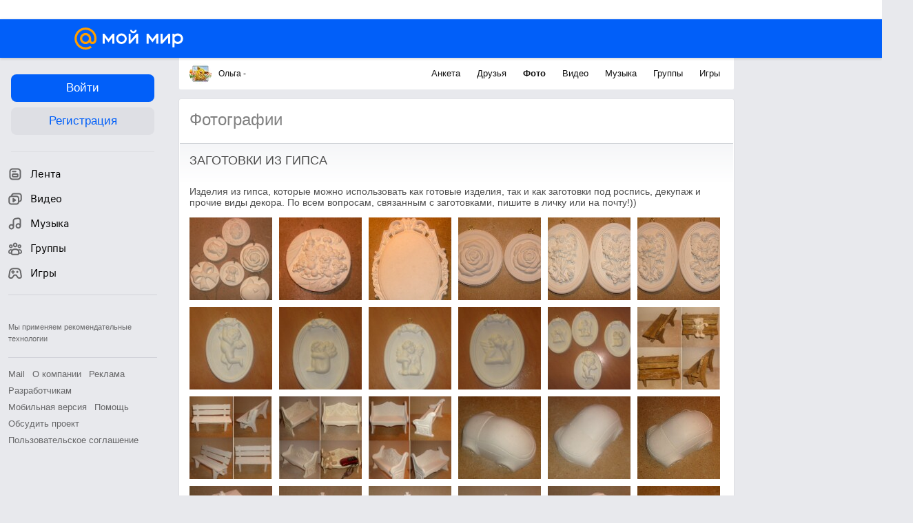

--- FILE ---
content_type: application/javascript
request_url: https://my6.imgsmail.ru/mail/ru/images/js/myjs/mm/out/min/payment/PaymentDialog_revfaee9c1b3a.js
body_size: 2175
content:
define(["jquery","client-server","base/view","util/promise","util/helpers","popup"],function(a,b,c,d,e,f){"use strict";var g={main:"b-payment-dialog",tabs:"b-payment-dialog__tabs",tabItem:"b-payment-dialog__tabs-item"},h=a("body"),i=h.hasClass("m-pw-checkout-enabled-balance"),j=h.hasClass("payment-midas-enabled"),k=h.hasClass("show-only-canvas"),l=h.hasClass("payment-dialog-debug-enabled"),m="/cgi-bin/app/paymentm?addbalance=1&mna="+b.magic().mna+"&mnb="+b.magic().mnb;i&&(g.main+=" b-popup-2020 m-pw-checkout");var n=c.extend({autoInit:!0,props:{css:["payment"],defaultOptions:{name:"payment-dialog",url:m,width:i?j?520:784:605,height:565}},public:{init:function(b){var c=a("[data-payment-dialog-options]"),f=e.parseJsonFromSrc(c);return this.options=e.extend({},f,this.options||{},b),this.beforeOpen(),new d(function(a,c){this.$iframe=this.getPaymentIframe(b&&b.url),this.showPopup(),this.resolve=a,this.paymentResult=!1,this.bindEvents()}.bind(this))},destroy:function(){this.close(),this.unbindEvents(),this.resolve&&(this.resolve(this.paymentResult),delete this.paymentResult,delete this.resolve),this.popup&&(this.popup.destroy(),delete this.popup),n.__super__.destroy.call(this)},setTabs:function(b){var c=this;"string"===a.type(b)&&(b=JSON.parse(b)),this.tabsCreated||this.createTabs(),this.$tabs.empty(),b.forEach(function(b){a("<div></div>").addClass(g.tabItem).attr("data-tab-id",b.id).html(b.title).appendTo(c.$tabs).on("click",c.onTabItemClick.bind(c))})},resize:function(b){if(a.isPlainObject(b)){var c=this.popup.$el.find(".b-popup__header").first().outerHeight();this.$iframe.css({width:b.width,height:b.height}),this.popup.setSize({height:b.height+c,width:b.width})}},showPopup:function(){var b=this.$iframe,c=this.options&&this.options.locales||{},d=b.attr("src"),e=/((showsuccess=)|(showfail=))/.test(d),h=this.isAddBalanceIframeSrc(d),i=h?c.titleBalance:c.titleBuyItem||"";a(window.document).trigger("popup.forceHide"),this.popup?(this.popup.show(),this.resize(),this.popup.setHeader(i),this.popup.rendered(function(){this.popup.hideInsidePreloader(),this.isPopupHidden=!1}.bind(this))):(this.popup=f.create({rootCssClass:g.main,header:i,width:this.options&&this.options.width||void 0,isShowInsidePreloader:!0,isModal:!0,hideCallback:this.onPopupHideHandler.bind(this),isShowFooter:!1}),this.popup.rendered(function(){this.popup.setContent(b),this.resize(),this.isPopupHidden=!1}.bind(this))),e||(h?n.setPaymentTypeInSession(n.SESSION_KEY_PURCHASE_TYPE_TOP_UP):n.setPaymentTypeInSession(n.SESSION_KEY_PURCHASE_TYPE_BUY))},updatePaymentIframe:function(b){var c=this.getAdaptedIframeSrc(b),d=a.proxy(function(){l&&console.log("[payment dialog] [test] dialog updatePaymentIframe",c,this.$iframe.get()),this.resize(),this.$iframe.off("load",d)},this);this.$iframe.attr("src",c).on("load",d),this.resize(),this.paymentResult=!0}},protected:{onMessage:function(a){if(a.origin!==location.origin)return!1;var b;try{b=JSON.parse(a.data)}catch(a){b={}}b&&b.name&&this[b.name](b.data)},close:function(){this.beforeClose(),this.isPopupHidden=!0,this.popup.hide()},onPopupHideHandler:function(){this.isPopupHidden||this.close()},getAdaptedIframeSrc:function(a){var b=this.isAddBalanceIframeSrc(a),c=a.replace(/\*/g,"%2A")+"&hide_close=1";return i&&(c+="&hide_header=1",b&&(c+="&topup=100")),k&&(c+="&embed=1"),c},getPaymentIframe:function(b){var c,d=this,e=this.options||{},f={height:e.height,style:"visibility: hidden;",width:e.width,src:this.getAdaptedIframeSrc(b||e.url||""),on:{load:function(){d.$iframe.css({visibility:"visible"}),d.popup&&d.popup.hideInsidePreloader()}}};return c=a("<iframe></iframe>",f),c.attr("id","purchase-iframe"),c},isAddBalanceIframeSrc:function(a){return a.indexOf("addbalance=1")>-1||!1},beforeOpen:function(){this.options&&this.options.beforeOpen&&e.isFunction(this.options.beforeOpen)&&this.options.beforeOpen(),a(document).trigger(n.BEFORE_OPEN_EVENT)},beforeClose:function(){this.options&&this.options.beforeClose&&e.isFunction(this.options.beforeClose)&&this.options.beforeClose(),n.cleanPaymentSession(),a(document).trigger(n.BEFORE_CLOSE_EVENT,[{isPaymentDialogDebugEnabled:l,type:this.options&&this.options.type||null,reloadPageAfterClosePopup:this.options&&this.options.reloadPageAfterClosePopup||null}])},createTabs:function(){this.$tabs=a("<div></div>").addClass(g.tabs).appendTo(this.popup.getElement()),this.tabsCreated=!0},bindEvents:function(){this.handlers={onMessage:this.onMessage.bind(this)},window.addEventListener?addEventListener("message",this.handlers.onMessage,!1):attachEvent("onmessage",this.handlers.onMessage)},unbindEvents:function(){window.removeEventListener?removeEventListener("message",this.handlers.onMessage):detachEvent("onmessage",this.handlers.onMessage)},onTabItemClick:function(b){this.$iframe.get(0).contentWindow.postMessage({name:"setTab",data:{tabId:a(b.target).data("tabId")}},"*")}},static:{OPEN_DIALOG:"payment-dialog.open-dialog",BEFORE_OPEN_EVENT:"payment-dialog.before-open",BEFORE_CLOSE_EVENT:"payment-dialog.before-close",PRODUCT_APP_ID:"625595",SESSION_KEY_PURCHASE_TYPE:"payment-dialog.purchase-type",SESSION_KEY_PURCHASE_TYPE_NULL:"0",SESSION_KEY_PURCHASE_TYPE_TOP_UP:"1",SESSION_KEY_PURCHASE_TYPE_BUY:"2",DEFAULT_URL:m,cleanPaymentSession:function(){window.sessionStorage.removeItem(n.SESSION_KEY_PURCHASE_TYPE)},setPaymentTypeInSession:function(a){window.sessionStorage.setItem(n.SESSION_KEY_PURCHASE_TYPE,a)},getPaymentTypeInSession:function(){window.sessionStorage.getItem(n.SESSION_KEY_PURCHASE_TYPE)},create:function(a){return new n(a)}}});return n});

--- FILE ---
content_type: text/plain; charset=UTF-8
request_url: https://my.mail.ru/bk/vnp74/ajax?xemail=&ajax_call=1&func_name=photo.photostream&mna=&mnb=&arg_offset=50&arg_album_id=128772&_=1768912521187
body_size: 3933
content:
["AjaxResponse","OK","ok"," <div class=\"b-catalog__photo-item\" style=\"background-image:url('https://filed3-15.my.mail.ru/pic?url=https%3A%2F%2Fcontent-27.foto.my.mail.ru%2Fbk%2Fvnp74%2F128772%2Fi-143037.jpg&sigt=686704a224580a3aacb5dff00e6b6562&ts=1768916131&mh=120&mw=120&croped=1');\"> <a data-clns=\"d1101526,d1101536,d1109138\" class=\"b-catalog__photo-item-img\" data-filedimageurl=\"https://filed4-1.my.mail.ru/pic?url=https%3A%2F%2Fcontent-8.foto.my.mail.ru%2Fbk%2Fvnp74%2F128772%2Fh-143037.jpg&mw=1024&mh=1024&sig=fe7e1cbc65f20f0e1c28e9175713ddf9\" href=\"/bk/vnp74/photo/128772/143037.html\" type=\"photolayer\"></a> </div> <div class=\"b-catalog__photo-item\" style=\"background-image:url('https://filed8-13.my.mail.ru/pic?url=https%3A%2F%2Fcontent-8.foto.my.mail.ru%2Fbk%2Fvnp74%2F128772%2Fi-142542.jpg&sigt=4a26079f35c7e1b55299f0a6b9d7ce0e&ts=1768916131&mh=120&mw=120&croped=1');\"> <a data-clns=\"d1101526,d1101536,d1109138\" class=\"b-catalog__photo-item-img\" data-filedimageurl=\"https://filed12-10.my.mail.ru/pic?url=https%3A%2F%2Fcontent-5.foto.my.mail.ru%2Fbk%2Fvnp74%2F128772%2Fh-142542.jpg&mw=1024&mh=1024&sig=25e2450ce3fc75fb56a24b6a2baea8d4\" href=\"/bk/vnp74/photo/128772/142542.html\" type=\"photolayer\"></a> </div> <div class=\"b-catalog__photo-item\" style=\"background-image:url('https://filed17-24.my.mail.ru/pic?url=https%3A%2F%2Fcontent-21.foto.my.mail.ru%2Fbk%2Fvnp74%2F128772%2Fi-142257.jpg&sigt=3297dc2328597c9b792572b00183bf76&ts=1768916131&mh=120&mw=120&croped=1');\"> <a data-clns=\"d1101526,d1101536,d1109138\" class=\"b-catalog__photo-item-img\" data-filedimageurl=\"https://filed18-24.my.mail.ru/pic?url=https%3A%2F%2Fcontent-22.foto.my.mail.ru%2Fbk%2Fvnp74%2F128772%2Fh-142257.jpg&mw=1024&mh=1024&sig=26831d87356ede420a94fc1ff1b8e781\" href=\"/bk/vnp74/photo/128772/142257.html\" type=\"photolayer\"></a> </div> <div class=\"b-catalog__photo-item\" style=\"background-image:url('https://filed7-12.my.mail.ru/pic?url=https%3A%2F%2Fcontent-23.foto.my.mail.ru%2Fbk%2Fvnp74%2F128772%2Fi-142256.jpg&sigt=1f80b125b9f2c2556b8436da4f7f456e&ts=1768916131&mh=120&mw=120&croped=1');\"> <a data-clns=\"d1101526,d1101536,d1109138\" class=\"b-catalog__photo-item-img\" data-filedimageurl=\"https://filed12-30.my.mail.ru/pic?url=https%3A%2F%2Fcontent-16.foto.my.mail.ru%2Fbk%2Fvnp74%2F128772%2Fh-142256.jpg&mw=1024&mh=1024&sig=51d458fd64fce9c8fbc775234ab6e161\" href=\"/bk/vnp74/photo/128772/142256.html\" type=\"photolayer\"></a> </div> <div class=\"b-catalog__photo-item\" style=\"background-image:url('https://filed8-27.my.mail.ru/pic?url=https%3A%2F%2Fcontent-13.foto.my.mail.ru%2Fbk%2Fvnp74%2F128772%2Fi-141834.jpg&sigt=e003d908ec3f4c7dc1ec9ae57fffb41c&ts=1768916131&mh=120&mw=120&croped=1');\"> <a data-clns=\"d1101526,d1101536,d1109138\" class=\"b-catalog__photo-item-img\" data-filedimageurl=\"https://filed7-26.my.mail.ru/pic?url=https%3A%2F%2Fcontent-14.foto.my.mail.ru%2Fbk%2Fvnp74%2F128772%2Fh-141834.jpg&mw=1024&mh=1024&sig=c93f995eb581228009b1643102a411c8\" href=\"/bk/vnp74/photo/128772/141834.html\" type=\"photolayer\"></a> </div> <div class=\"b-catalog__photo-item\" style=\"background-image:url('https://filed4-25.my.mail.ru/pic?url=https%3A%2F%2Fcontent-9.foto.my.mail.ru%2Fbk%2Fvnp74%2F128772%2Fi-141833.jpg&sigt=70fadc97f55a0150d12aeb1da097c1dd&ts=1768916131&mh=120&mw=120&croped=1');\"> <a data-clns=\"d1101526,d1101536,d1109138\" class=\"b-catalog__photo-item-img\" data-filedimageurl=\"https://filed5-21.my.mail.ru/pic?url=https%3A%2F%2Fcontent-24.foto.my.mail.ru%2Fbk%2Fvnp74%2F128772%2Fh-141833.jpg&mw=1024&mh=1024&sig=b119495ef339cf04e0858280cec4d6a9\" href=\"/bk/vnp74/photo/128772/141833.html\" type=\"photolayer\"></a> </div> <div class=\"b-catalog__photo-item\" style=\"background-image:url('https://filed7-13.my.mail.ru/pic?url=https%3A%2F%2Fcontent-18.foto.my.mail.ru%2Fbk%2Fvnp74%2F128772%2Fi-140102.jpg&sigt=f0be31e8b35e2578728a7e41eac1ab0c&ts=1768916131&mh=120&mw=120&croped=1');\"> <a data-clns=\"d1101526,d1101536,d1109138\" class=\"b-catalog__photo-item-img\" data-filedimageurl=\"https://filed3-16.my.mail.ru/pic?url=https%3A%2F%2Fcontent-23.foto.my.mail.ru%2Fbk%2Fvnp74%2F128772%2Fh-140102.jpg&mw=1024&mh=1024&sig=682d93ed714763b2d906c6cf9b6e980a\" href=\"/bk/vnp74/photo/128772/140102.html\" type=\"photolayer\"></a> </div> <div class=\"b-catalog__photo-item\" style=\"background-image:url('https://filed4-19.my.mail.ru/pic?url=https%3A%2F%2Fcontent-12.foto.my.mail.ru%2Fbk%2Fvnp74%2F128772%2Fi-140101.jpg&sigt=50f3fc7e1cbcae8dc398ab6855448c41&ts=1768916131&mh=120&mw=120&croped=1');\"> <a data-clns=\"d1101526,d1101536,d1109138\" class=\"b-catalog__photo-item-img\" data-filedimageurl=\"https://filed18-13.my.mail.ru/pic?url=https%3A%2F%2Fcontent-25.foto.my.mail.ru%2Fbk%2Fvnp74%2F128772%2Fh-140101.jpg&mw=1024&mh=1024&sig=94e9ddd17ed77971c7ce7e727f50d068\" href=\"/bk/vnp74/photo/128772/140101.html\" type=\"photolayer\"></a> </div> <div class=\"b-catalog__photo-item\" style=\"background-image:url('https://filed17-4.my.mail.ru/pic?url=https%3A%2F%2Fcontent-14.foto.my.mail.ru%2Fbk%2Fvnp74%2F128772%2Fi-140100.jpg&sigt=0ab0bc23c64a19b04c47915924379cf6&ts=1768916131&mh=120&mw=120&croped=1');\"> <a data-clns=\"d1101526,d1101536,d1109138\" class=\"b-catalog__photo-item-img\" data-filedimageurl=\"https://filed17-11.my.mail.ru/pic?url=https%3A%2F%2Fcontent-27.foto.my.mail.ru%2Fbk%2Fvnp74%2F128772%2Fh-140100.jpg&mw=1024&mh=1024&sig=5c3ac9ffdd2d19537c8f5e0c16e4343a\" href=\"/bk/vnp74/photo/128772/140100.html\" type=\"photolayer\"></a> </div> <div class=\"b-catalog__photo-item\" style=\"background-image:url('https://filed6-24.my.mail.ru/pic?url=https%3A%2F%2Fcontent-14.foto.my.mail.ru%2Fbk%2Fvnp74%2F128772%2Fi-139949.jpg&sigt=2616edab8ced9fbf796cd89798d8db9a&ts=1768916131&mh=120&mw=120&croped=1');\"> <a data-clns=\"d1101526,d1101536,d1109138\" class=\"b-catalog__photo-item-img\" data-filedimageurl=\"https://filed4-4.my.mail.ru/pic?url=https%3A%2F%2Fcontent-21.foto.my.mail.ru%2Fbk%2Fvnp74%2F128772%2Fh-139949.jpg&mw=1024&mh=1024&sig=045ec2a54faf63db48408618526d3d31\" href=\"/bk/vnp74/photo/128772/139949.html\" type=\"photolayer\"></a> </div> <div class=\"b-catalog__photo-item\" style=\"background-image:url('https://filed15-10.my.mail.ru/pic?url=https%3A%2F%2Fcontent-6.foto.my.mail.ru%2Fbk%2Fvnp74%2F128772%2Fi-139948.jpg&sigt=0d79cc64cecf1254eecb3cfdd9ceca94&ts=1768916131&mh=120&mw=120&croped=1');\"> <a data-clns=\"d1101526,d1101536,d1109138\" class=\"b-catalog__photo-item-img\" data-filedimageurl=\"https://filed15-7.my.mail.ru/pic?url=https%3A%2F%2Fcontent-25.foto.my.mail.ru%2Fbk%2Fvnp74%2F128772%2Fh-139948.jpg&mw=1024&mh=1024&sig=25c3a6862c8a98f56dfa2462c6e9a954\" href=\"/bk/vnp74/photo/128772/139948.html\" type=\"photolayer\"></a> </div> <div class=\"b-catalog__photo-item\" style=\"background-image:url('https://filed3-8.my.mail.ru/pic?url=https%3A%2F%2Fcontent-5.foto.my.mail.ru%2Fbk%2Fvnp74%2F128772%2Fi-139947.jpg&sigt=4799c0544e3b65d3a8a1c3129f4339f0&ts=1768916131&mh=120&mw=120&croped=1');\"> <a data-clns=\"d1101526,d1101536,d1109138\" class=\"b-catalog__photo-item-img\" data-filedimageurl=\"https://filed15-7.my.mail.ru/pic?url=https%3A%2F%2Fcontent-30.foto.my.mail.ru%2Fbk%2Fvnp74%2F128772%2Fh-139947.jpg&mw=1024&mh=1024&sig=91c73b22a9627d801ede36c008a953a0\" href=\"/bk/vnp74/photo/128772/139947.html\" type=\"photolayer\"></a> </div> <div class=\"b-catalog__photo-item\" style=\"background-image:url('https://filed9-18.my.mail.ru/pic?url=https%3A%2F%2Fcontent-17.foto.my.mail.ru%2Fbk%2Fvnp74%2F128772%2Fi-139946.jpg&sigt=8ffca3852e56b7067d24fa63de299095&ts=1768916131&mh=120&mw=120&croped=1');\"> <a data-clns=\"d1101526,d1101536,d1109138\" class=\"b-catalog__photo-item-img\" data-filedimageurl=\"https://filed3-5.my.mail.ru/pic?url=https%3A%2F%2Fcontent-30.foto.my.mail.ru%2Fbk%2Fvnp74%2F128772%2Fh-139946.jpg&mw=1024&mh=1024&sig=1c266e07b5ede7c9e94dbcedead35ce3\" href=\"/bk/vnp74/photo/128772/139946.html\" type=\"photolayer\"></a> </div> <div class=\"b-catalog__photo-item\" style=\"background-image:url('https://filed8-19.my.mail.ru/pic?url=https%3A%2F%2Fcontent-9.foto.my.mail.ru%2Fbk%2Fvnp74%2F128772%2Fi-139945.jpg&sigt=bd3fa61ad71de37b114cc0fa07d50bb2&ts=1768916131&mh=120&mw=120&croped=1');\"> <a data-clns=\"d1101526,d1101536,d1109138\" class=\"b-catalog__photo-item-img\" data-filedimageurl=\"https://filed16-11.my.mail.ru/pic?url=https%3A%2F%2Fcontent-26.foto.my.mail.ru%2Fbk%2Fvnp74%2F128772%2Fh-139945.jpg&mw=1024&mh=1024&sig=a69c7ba02395c653c33a1ec64def930c\" href=\"/bk/vnp74/photo/128772/139945.html\" type=\"photolayer\"></a> </div> <div class=\"b-catalog__photo-item\" style=\"background-image:url('https://filed5-30.my.mail.ru/pic?url=https%3A%2F%2Fcontent-15.foto.my.mail.ru%2Fbk%2Fvnp74%2F128772%2Fi-139944.jpg&sigt=85d9fc53ceffa95ef4d91a1af03ab5bb&ts=1768916131&mh=120&mw=120&croped=1');\"> <a data-clns=\"d1101526,d1101536,d1109138\" class=\"b-catalog__photo-item-img\" data-filedimageurl=\"https://filed8-23.my.mail.ru/pic?url=https%3A%2F%2Fcontent-30.foto.my.mail.ru%2Fbk%2Fvnp74%2F128772%2Fh-139944.jpg&mw=1024&mh=1024&sig=eaa84408d2cfebdc568d56b05d122509\" href=\"/bk/vnp74/photo/128772/139944.html\" type=\"photolayer\"></a> </div> <div class=\"b-catalog__photo-item\" style=\"background-image:url('https://filed12-12.my.mail.ru/pic?url=https%3A%2F%2Fcontent-16.foto.my.mail.ru%2Fbk%2Fvnp74%2F128772%2Fi-137044.jpg&sigt=2848cd3ff2a463418352fce1fae13364&ts=1768916131&mh=120&mw=120&croped=1');\"> <a data-clns=\"d1101526,d1101536,d1109138\" class=\"b-catalog__photo-item-img\" data-filedimageurl=\"https://filed16-1.my.mail.ru/pic?url=https%3A%2F%2Fcontent-3.foto.my.mail.ru%2Fbk%2Fvnp74%2F128772%2Fh-137044.jpg&mw=1024&mh=1024&sig=c2cceb6017558d0b440e7ff3080c8f98\" href=\"/bk/vnp74/photo/128772/137044.html\" type=\"photolayer\"></a> </div> <div class=\"b-catalog__photo-item\" style=\"background-image:url('https://filed16-24.my.mail.ru/pic?url=https%3A%2F%2Fcontent-29.foto.my.mail.ru%2Fbk%2Fvnp74%2F128772%2Fi-135850.jpg&sigt=2ce03e1bf566f2471947c4aec3d1d359&ts=1768916131&mh=120&mw=120&croped=1');\"> <a data-clns=\"d1101526,d1101536,d1109138\" class=\"b-catalog__photo-item-img\" data-filedimageurl=\"https://filed6-30.my.mail.ru/pic?url=https%3A%2F%2Fcontent-6.foto.my.mail.ru%2Fbk%2Fvnp74%2F128772%2Fh-135850.jpg&mw=1024&mh=1024&sig=88ad4d76dfa9a0165fff95cc03a1538b\" href=\"/bk/vnp74/photo/128772/135850.html\" type=\"photolayer\"></a> </div> <div class=\"b-catalog__photo-item\" style=\"background-image:url('https://filed18-15.my.mail.ru/pic?url=https%3A%2F%2Fcontent-11.foto.my.mail.ru%2Fbk%2Fvnp74%2F128772%2Fi-135849.jpg&sigt=9852dd0df007cc5f2e22773e351f48ec&ts=1768916131&mh=120&mw=120&croped=1');\"> <a data-clns=\"d1101526,d1101536,d1109138\" class=\"b-catalog__photo-item-img\" data-filedimageurl=\"https://filed18-2.my.mail.ru/pic?url=https%3A%2F%2Fcontent-20.foto.my.mail.ru%2Fbk%2Fvnp74%2F128772%2Fh-135849.jpg&mw=1024&mh=1024&sig=3e3dd0fc5f10cddd733981cf7568e346\" href=\"/bk/vnp74/photo/128772/135849.html\" type=\"photolayer\"></a> </div> <div class=\"b-catalog__photo-item\" style=\"background-image:url('https://filed7-16.my.mail.ru/pic?url=https%3A%2F%2Fcontent-17.foto.my.mail.ru%2Fbk%2Fvnp74%2F128772%2Fi-135848.jpg&sigt=f712f534ec092055b882d771d4d74675&ts=1768916131&mh=120&mw=120&croped=1');\"> <a data-clns=\"d1101526,d1101536,d1109138\" class=\"b-catalog__photo-item-img\" data-filedimageurl=\"https://filed18-8.my.mail.ru/pic?url=https%3A%2F%2Fcontent-20.foto.my.mail.ru%2Fbk%2Fvnp74%2F128772%2Fh-135848.jpg&mw=1024&mh=1024&sig=000117c19111a519039b5c77b4c93c63\" href=\"/bk/vnp74/photo/128772/135848.html\" type=\"photolayer\"></a> </div> <div class=\"b-catalog__photo-item\" style=\"background-image:url('https://filed9-17.my.mail.ru/pic?url=https%3A%2F%2Fcontent-2.foto.my.mail.ru%2Fbk%2Fvnp74%2F128772%2Fi-135847.jpg&sigt=76631c1f65ff7480683f94c2a83537f1&ts=1768916131&mh=120&mw=120&croped=1');\"> <a data-clns=\"d1101526,d1101536,d1109138\" class=\"b-catalog__photo-item-img\" data-filedimageurl=\"https://filed10-24.my.mail.ru/pic?url=https%3A%2F%2Fcontent-7.foto.my.mail.ru%2Fbk%2Fvnp74%2F128772%2Fh-135847.jpg&mw=1024&mh=1024&sig=b3417a67f143714236232964f3ebbc6d\" href=\"/bk/vnp74/photo/128772/135847.html\" type=\"photolayer\"></a> </div> <div class=\"b-catalog__photo-item\" style=\"background-image:url('https://filed10-25.my.mail.ru/pic?url=https%3A%2F%2Fcontent-18.foto.my.mail.ru%2Fbk%2Fvnp74%2F128772%2Fi-135846.jpg&sigt=6a1d83ac7e631cf7d15ab77e2f889919&ts=1768916131&mh=120&mw=120&croped=1');\"> <a data-clns=\"d1101526,d1101536,d1109138\" class=\"b-catalog__photo-item-img\" data-filedimageurl=\"https://filed3-24.my.mail.ru/pic?url=https%3A%2F%2Fcontent-29.foto.my.mail.ru%2Fbk%2Fvnp74%2F128772%2Fh-135846.jpg&mw=1024&mh=1024&sig=68cb24d654113d8286ba8f00468371b5\" href=\"/bk/vnp74/photo/128772/135846.html\" type=\"photolayer\"></a> </div> <div class=\"b-catalog__photo-item\" style=\"background-image:url('https://filed8-26.my.mail.ru/pic?url=https%3A%2F%2Fcontent-15.foto.my.mail.ru%2Fbk%2Fvnp74%2F128772%2Fi-131075.jpg&sigt=5a159c6b3c893f9640fd33c041c633f6&ts=1768916131&mh=120&mw=120&croped=1');\"> <a data-clns=\"d1101526,d1101536,d1109138\" class=\"b-catalog__photo-item-img\" data-filedimageurl=\"https://filed6-1.my.mail.ru/pic?url=https%3A%2F%2Fcontent-26.foto.my.mail.ru%2Fbk%2Fvnp74%2F128772%2Fh-131075.jpg&mw=1024&mh=1024&sig=a58f1a3dd6154c911a686718befb28c0\" href=\"/bk/vnp74/photo/128772/131075.html\" type=\"photolayer\"></a> </div> <div class=\"b-catalog__photo-item\" style=\"background-image:url('https://filed16-29.my.mail.ru/pic?url=https%3A%2F%2Fcontent-3.foto.my.mail.ru%2Fbk%2Fvnp74%2F128772%2Fi-131074.jpg&sigt=1fb87296aaf2c313e553671618cfccaf&ts=1768916131&mh=120&mw=120&croped=1');\"> <a data-clns=\"d1101526,d1101536,d1109138\" class=\"b-catalog__photo-item-img\" data-filedimageurl=\"https://filed10-6.my.mail.ru/pic?url=https%3A%2F%2Fcontent-22.foto.my.mail.ru%2Fbk%2Fvnp74%2F128772%2Fh-131074.jpg&mw=1024&mh=1024&sig=2d67d615d3bdffdceb950afd7bfe239e\" href=\"/bk/vnp74/photo/128772/131074.html\" type=\"photolayer\"></a> </div> <div class=\"b-catalog__photo-item\" style=\"background-image:url('https://filed12-11.my.mail.ru/pic?url=https%3A%2F%2Fcontent-25.foto.my.mail.ru%2Fbk%2Fvnp74%2F128772%2Fi-131073.jpg&sigt=40e2289725caeb23e0a2d7625b5e14f6&ts=1768916131&mh=120&mw=120&croped=1');\"> <a data-clns=\"d1101526,d1101536,d1109138\" class=\"b-catalog__photo-item-img\" data-filedimageurl=\"https://filed9-5.my.mail.ru/pic?url=https%3A%2F%2Fcontent-10.foto.my.mail.ru%2Fbk%2Fvnp74%2F128772%2Fh-131073.jpg&mw=1024&mh=1024&sig=6f8bcd063270087fadca91447ea6d8a1\" href=\"/bk/vnp74/photo/128772/131073.html\" type=\"photolayer\"></a> </div> <div class=\"b-catalog__photo-item\" style=\"background-image:url('https://filed6-11.my.mail.ru/pic?url=https%3A%2F%2Fcontent-9.foto.my.mail.ru%2Fbk%2Fvnp74%2F128772%2Fi-129348.jpg&sigt=071806b756aa935d354a4a40f7c8fd7d&ts=1768916131&mh=120&mw=120&croped=1');\"> <a data-clns=\"d1101526,d1101536,d1109138\" class=\"b-catalog__photo-item-img\" data-filedimageurl=\"https://filed8-6.my.mail.ru/pic?url=https%3A%2F%2Fcontent-28.foto.my.mail.ru%2Fbk%2Fvnp74%2F128772%2Fh-129348.jpg&mw=1024&mh=1024&sig=0cccfd105bc5ca2a4fcf6a7ab0be8074\" href=\"/bk/vnp74/photo/128772/129348.html\" type=\"photolayer\"></a> </div> <div class=\"b-catalog__photo-item\" style=\"background-image:url('https://filed9-27.my.mail.ru/pic?url=https%3A%2F%2Fcontent-30.foto.my.mail.ru%2Fbk%2Fvnp74%2F128772%2Fi-129347.jpg&sigt=0412c6d44c8bc1b41df3c115d355c206&ts=1768916131&mh=120&mw=120&croped=1');\"> <a data-clns=\"d1101526,d1101536,d1109138\" class=\"b-catalog__photo-item-img\" data-filedimageurl=\"https://filed10-28.my.mail.ru/pic?url=https%3A%2F%2Fcontent-15.foto.my.mail.ru%2Fbk%2Fvnp74%2F128772%2Fh-129347.jpg&mw=1024&mh=1024&sig=cd94a7ca4d095f880e2cca9a95ada7ed\" href=\"/bk/vnp74/photo/128772/129347.html\" type=\"photolayer\"></a> </div> <div class=\"b-catalog__photo-item\" style=\"background-image:url('https://filed17-18.my.mail.ru/pic?url=https%3A%2F%2Fcontent-28.foto.my.mail.ru%2Fbk%2Fvnp74%2F128772%2Fi-129346.jpg&sigt=90ab94cf577f6bbe23f33ce8a1379b78&ts=1768916131&mh=120&mw=120&croped=1');\"> <a data-clns=\"d1101526,d1101536,d1109138\" class=\"b-catalog__photo-item-img\" data-filedimageurl=\"https://filed9-11.my.mail.ru/pic?url=https%3A%2F%2Fcontent-11.foto.my.mail.ru%2Fbk%2Fvnp74%2F128772%2Fh-129346.jpg&mw=1024&mh=1024&sig=69541a9781edefcf06cd564e1b70455b\" href=\"/bk/vnp74/photo/128772/129346.html\" type=\"photolayer\"></a> </div> <div class=\"b-catalog__photo-item\" style=\"background-image:url('https://filed18-7.my.mail.ru/pic?url=https%3A%2F%2Fcontent-8.foto.my.mail.ru%2Fbk%2Fvnp74%2F128772%2Fi-129345.jpg&sigt=f17b79719446a755106a1b258bf80f53&ts=1768916131&mh=120&mw=120&croped=1');\"> <a data-clns=\"d1101526,d1101536,d1109138\" class=\"b-catalog__photo-item-img\" data-filedimageurl=\"https://filed7-7.my.mail.ru/pic?url=https%3A%2F%2Fcontent-11.foto.my.mail.ru%2Fbk%2Fvnp74%2F128772%2Fh-129345.jpg&mw=1024&mh=1024&sig=921e265d56e52d1f49268f77c3db2540\" href=\"/bk/vnp74/photo/128772/129345.html\" type=\"photolayer\"></a> </div> <div class=\"b-catalog__photo-item\" style=\"background-image:url('https://filed4-19.my.mail.ru/pic?url=https%3A%2F%2Fcontent-1.foto.my.mail.ru%2Fbk%2Fvnp74%2F128772%2Fi-128775.jpg&sigt=8b6afd18c4674f5e35408bf5223df652&ts=1768916131&mh=120&mw=120&croped=1');\"> <a data-clns=\"d1101526,d1101536,d1109138\" class=\"b-catalog__photo-item-img\" data-filedimageurl=\"https://filed9-4.my.mail.ru/pic?url=https%3A%2F%2Fcontent-4.foto.my.mail.ru%2Fbk%2Fvnp74%2F128772%2Fh-128775.jpg&mw=1024&mh=1024&sig=5bf2df6f3740fd75c207eb48e9813a64\" href=\"/bk/vnp74/photo/128772/128775.html\" type=\"photolayer\"></a> </div> <div class=\"b-catalog__photo-item\" style=\"background-image:url('https://filed5-26.my.mail.ru/pic?url=https%3A%2F%2Fcontent-15.foto.my.mail.ru%2Fbk%2Fvnp74%2F128772%2Fi-128774.jpg&sigt=3e2b589c0b04720c04a3b7c1b561fdfb&ts=1768916131&mh=120&mw=120&croped=1');\"> <a data-clns=\"d1101526,d1101536,d1109138\" class=\"b-catalog__photo-item-img\" data-filedimageurl=\"https://filed6-29.my.mail.ru/pic?url=https%3A%2F%2Fcontent-24.foto.my.mail.ru%2Fbk%2Fvnp74%2F128772%2Fh-128774.jpg&mw=1024&mh=1024&sig=6582ca1a763fc9637671e35b0499a16d\" href=\"/bk/vnp74/photo/128772/128774.html\" type=\"photolayer\"></a> </div> <div class=\"b-catalog__photo-item\" style=\"background-image:url('https://filed12-26.my.mail.ru/pic?url=https%3A%2F%2Fcontent-23.foto.my.mail.ru%2Fbk%2Fvnp74%2F128772%2Fi-128773.jpg&sigt=5dc5235e0bc63511cd55fb93fd57de8d&ts=1768916131&mh=120&mw=120&croped=1');\"> <a data-clns=\"d1101526,d1101536,d1109138\" class=\"b-catalog__photo-item-img\" data-filedimageurl=\"https://filed8-27.my.mail.ru/pic?url=https%3A%2F%2Fcontent-30.foto.my.mail.ru%2Fbk%2Fvnp74%2F128772%2Fh-128773.jpg&mw=1024&mh=1024&sig=ff006328119ddd6976eaee2140bd8cb4\" href=\"/bk/vnp74/photo/128772/128773.html\" type=\"photolayer\"></a> </div> <div class=\"b-catalog__photo-item\" style=\"background-image:url('https://filed3-23.my.mail.ru/pic?url=https%3A%2F%2Fcontent-3.foto.my.mail.ru%2Fbk%2Fvnp74%2F128772%2Fi-111795.jpg&sigt=903d6b8cfced595b1628b6582d56c5be&ts=1768916131&mh=120&mw=120&croped=1');\"> <a data-clns=\"d1101526,d1101536,d1109138\" class=\"b-catalog__photo-item-img\" data-filedimageurl=\"https://filed15-7.my.mail.ru/pic?url=https%3A%2F%2Fcontent-10.foto.my.mail.ru%2Fbk%2Fvnp74%2F128772%2Fh-111795.jpg&mw=1024&mh=1024&sig=58a91d92676536728e2ae0bdf8253092\" href=\"/bk/vnp74/photo/128772/111795.html\" type=\"photolayer\"></a> </div> <div class=\"b-catalog__photo-item\" style=\"background-image:url('https://filed8-24.my.mail.ru/pic?url=https%3A%2F%2Fcontent-7.foto.my.mail.ru%2Fbk%2Fvnp74%2F128772%2Fi-111794.jpg&sigt=40f95a95d25ca72e4553153342c2c351&ts=1768916131&mh=120&mw=120&croped=1');\"> <a data-clns=\"d1101526,d1101536,d1109138\" class=\"b-catalog__photo-item-img\" data-filedimageurl=\"https://filed9-2.my.mail.ru/pic?url=https%3A%2F%2Fcontent-14.foto.my.mail.ru%2Fbk%2Fvnp74%2F128772%2Fh-111794.jpg&mw=1024&mh=1024&sig=dc182fb610db4701d753890945243b7b\" href=\"/bk/vnp74/photo/128772/111794.html\" type=\"photolayer\"></a> </div> <div class=\"b-catalog__photo-item\" style=\"background-image:url('https://filed16-23.my.mail.ru/pic?url=https%3A%2F%2Fcontent-11.foto.my.mail.ru%2Fbk%2Fvnp74%2F128772%2Fi-111793.jpg&sigt=94185583f5a606f4cafbc79b9323269c&ts=1768916131&mh=120&mw=120&croped=1');\"> <a data-clns=\"d1101526,d1101536,d1109138\" class=\"b-catalog__photo-item-img\" data-filedimageurl=\"https://filed17-20.my.mail.ru/pic?url=https%3A%2F%2Fcontent-20.foto.my.mail.ru%2Fbk%2Fvnp74%2F128772%2Fh-111793.jpg&mw=1024&mh=1024&sig=8f35f8c7ce8f4a5e10c56a694353a910\" href=\"/bk/vnp74/photo/128772/111793.html\" type=\"photolayer\"></a> </div> <div class=\"b-catalog__photo-item\" style=\"background-image:url('https://filed4-11.my.mail.ru/pic?url=https%3A%2F%2Fcontent-25.foto.my.mail.ru%2Fbk%2Fvnp74%2F128772%2Fi-111792.jpg&sigt=8a2b37fb94d02fd509c719b8c59ed5e7&ts=1768916131&mh=120&mw=120&croped=1');\"> <a data-clns=\"d1101526,d1101536,d1109138\" class=\"b-catalog__photo-item-img\" data-filedimageurl=\"https://filed16-15.my.mail.ru/pic?url=https%3A%2F%2Fcontent-10.foto.my.mail.ru%2Fbk%2Fvnp74%2F128772%2Fh-111792.jpg&mw=1024&mh=1024&sig=e44590f5d00b955783fd7bb4195e1302\" href=\"/bk/vnp74/photo/128772/111792.html\" type=\"photolayer\"></a> </div> <div class=\"b-catalog__photo-item\" style=\"background-image:url('https://filed16-18.my.mail.ru/pic?url=https%3A%2F%2Fcontent-7.foto.my.mail.ru%2Fbk%2Fvnp74%2F128772%2Fi-111791.jpg&sigt=1b45696c29eeecc7f10bb984ea69735d&ts=1768916131&mh=120&mw=120&croped=1');\"> <a data-clns=\"d1101526,d1101536,d1109138\" class=\"b-catalog__photo-item-img\" data-filedimageurl=\"https://filed5-6.my.mail.ru/pic?url=https%3A%2F%2Fcontent-16.foto.my.mail.ru%2Fbk%2Fvnp74%2F128772%2Fh-111791.jpg&mw=1024&mh=1024&sig=b8dc26e1b83dccd959581762a0b260a0\" href=\"/bk/vnp74/photo/128772/111791.html\" type=\"photolayer\"></a> </div> <div class=\"b-catalog__photo-item\" style=\"background-image:url('https://filed3-28.my.mail.ru/pic?url=https%3A%2F%2Fcontent-14.foto.my.mail.ru%2Fbk%2Fvnp74%2F128772%2Fi-110440.jpg&sigt=58cbb8e2ab3fb7e6402ba5d1b27e94fc&ts=1768916131&mh=120&mw=120&croped=1');\"> <a data-clns=\"d1101526,d1101536,d1109138\" class=\"b-catalog__photo-item-img\" data-filedimageurl=\"https://filed7-26.my.mail.ru/pic?url=https%3A%2F%2Fcontent-15.foto.my.mail.ru%2Fbk%2Fvnp74%2F128772%2Fh-110440.jpg&mw=1024&mh=1024&sig=dc40393b729d4399f70940e5105ab50b\" href=\"/bk/vnp74/photo/128772/110440.html\" type=\"photolayer\"></a> </div> <div class=\"b-catalog__photo-item\" style=\"background-image:url('https://filed9-9.my.mail.ru/pic?url=https%3A%2F%2Fcontent-27.foto.my.mail.ru%2Fbk%2Fvnp74%2F128772%2Fi-110439.jpg&sigt=e0060c2de227a190f3d4c4da67511828&ts=1768916131&mh=120&mw=120&croped=1');\"> <a data-clns=\"d1101526,d1101536,d1109138\" class=\"b-catalog__photo-item-img\" data-filedimageurl=\"https://filed5-9.my.mail.ru/pic?url=https%3A%2F%2Fcontent-18.foto.my.mail.ru%2Fbk%2Fvnp74%2F128772%2Fh-110439.jpg&mw=1024&mh=1024&sig=b6f3ce6ce1047ae5fabfae581ee94077\" href=\"/bk/vnp74/photo/128772/110439.html\" type=\"photolayer\"></a> </div> <div class=\"b-catalog__photo-item\" style=\"background-image:url('https://filed6-25.my.mail.ru/pic?url=https%3A%2F%2Fcontent-30.foto.my.mail.ru%2Fbk%2Fvnp74%2F128772%2Fi-108906.jpg&sigt=e2ead621b144c5fa225ef6543296bc58&ts=1768916131&mh=120&mw=120&croped=1');\"> <a data-clns=\"d1101526,d1101536,d1109138\" class=\"b-catalog__photo-item-img\" data-filedimageurl=\"https://filed16-28.my.mail.ru/pic?url=https%3A%2F%2Fcontent-21.foto.my.mail.ru%2Fbk%2Fvnp74%2F128772%2Fh-108906.jpg&mw=1024&mh=1024&sig=aa68145e63a57b91413c7eabbaa97616\" href=\"/bk/vnp74/photo/128772/108906.html\" type=\"photolayer\"></a> </div> <div class=\"b-catalog__photo-item\" style=\"background-image:url('https://filed3-2.my.mail.ru/pic?url=https%3A%2F%2Fcontent-22.foto.my.mail.ru%2Fbk%2Fvnp74%2F128772%2Fi-108905.jpg&sigt=2a27c4af436431f0ca54c0fab863acb9&ts=1768916131&mh=120&mw=120&croped=1');\"> <a data-clns=\"d1101526,d1101536,d1109138\" class=\"b-catalog__photo-item-img\" data-filedimageurl=\"https://filed7-5.my.mail.ru/pic?url=https%3A%2F%2Fcontent-13.foto.my.mail.ru%2Fbk%2Fvnp74%2F128772%2Fh-108905.jpg&mw=1024&mh=1024&sig=f2832a6a4503cf824ace794e94174bfe\" href=\"/bk/vnp74/photo/128772/108905.html\" type=\"photolayer\"></a> </div> <div class=\"b-catalog__photo-item\" style=\"background-image:url('https://filed16-6.my.mail.ru/pic?url=https%3A%2F%2Fcontent-14.foto.my.mail.ru%2Fbk%2Fvnp74%2F128772%2Fi-108903.jpg&sigt=ac6b6cd43fdef55e12e874b426ac57e6&ts=1768916131&mh=120&mw=120&croped=1');\"> <a data-clns=\"d1101526,d1101536,d1109138\" class=\"b-catalog__photo-item-img\" data-filedimageurl=\"https://filed6-20.my.mail.ru/pic?url=https%3A%2F%2Fcontent-21.foto.my.mail.ru%2Fbk%2Fvnp74%2F128772%2Fh-108903.jpg&mw=1024&mh=1024&sig=f23aaf343ec90d9e1138b227784a8fc6\" href=\"/bk/vnp74/photo/128772/108903.html\" type=\"photolayer\"></a> </div> <div class=\"b-catalog__photo-item\" style=\"background-image:url('https://filed15-23.my.mail.ru/pic?url=https%3A%2F%2Fcontent-2.foto.my.mail.ru%2Fbk%2Fvnp74%2F128772%2Fi-108902.jpg&sigt=7981e7ce30c32e1d268923a8bb1dcc8c&ts=1768916131&mh=120&mw=120&croped=1');\"> <a data-clns=\"d1101526,d1101536,d1109138\" class=\"b-catalog__photo-item-img\" data-filedimageurl=\"https://filed15-7.my.mail.ru/pic?url=https%3A%2F%2Fcontent-13.foto.my.mail.ru%2Fbk%2Fvnp74%2F128772%2Fh-108902.jpg&mw=1024&mh=1024&sig=b5b6dc0c76e194294d65602629c5117e\" href=\"/bk/vnp74/photo/128772/108902.html\" type=\"photolayer\"></a> </div> <div class=\"b-catalog__photo-item\" style=\"background-image:url('https://filed6-12.my.mail.ru/pic?url=https%3A%2F%2Fcontent-4.foto.my.mail.ru%2Fbk%2Fvnp74%2F128772%2Fi-108901.jpg&sigt=056892a9eb46ff6ea7214667883a160e&ts=1768916131&mh=120&mw=120&croped=1');\"> <a data-clns=\"d1101526,d1101536,d1109138\" class=\"b-catalog__photo-item-img\" data-filedimageurl=\"https://filed9-27.my.mail.ru/pic?url=https%3A%2F%2Fcontent-27.foto.my.mail.ru%2Fbk%2Fvnp74%2F128772%2Fh-108901.jpg&mw=1024&mh=1024&sig=89353a7cc13942f5d6797c8debd488a9\" href=\"/bk/vnp74/photo/128772/108901.html\" type=\"photolayer\"></a> </div> <div class=\"b-catalog__photo-item\" style=\"background-image:url('https://filed12-1.my.mail.ru/pic?url=https%3A%2F%2Fcontent-18.foto.my.mail.ru%2Fbk%2Fvnp74%2F128772%2Fi-108900.jpg&sigt=b5bda116bcb2fbc5ce020015ed3c146e&ts=1768916131&mh=120&mw=120&croped=1');\"> <a data-clns=\"d1101526,d1101536,d1109138\" class=\"b-catalog__photo-item-img\" data-filedimageurl=\"https://filed10-14.my.mail.ru/pic?url=https%3A%2F%2Fcontent-21.foto.my.mail.ru%2Fbk%2Fvnp74%2F128772%2Fh-108900.jpg&mw=1024&mh=1024&sig=c6d39afb045b9119bb1d62c64cc2af01\" href=\"/bk/vnp74/photo/128772/108900.html\" type=\"photolayer\"></a> </div> <div class=\"b-catalog__photo-item\" style=\"background-image:url('https://filed12-5.my.mail.ru/pic?url=https%3A%2F%2Fcontent-9.foto.my.mail.ru%2Fbk%2Fvnp74%2F128772%2Fi-108899.jpg&sigt=eee35b338b724d0e7dc38a78533ba338&ts=1768916131&mh=120&mw=120&croped=1');\"> <a data-clns=\"d1101526,d1101536,d1109138\" class=\"b-catalog__photo-item-img\" data-filedimageurl=\"https://filed3-14.my.mail.ru/pic?url=https%3A%2F%2Fcontent-28.foto.my.mail.ru%2Fbk%2Fvnp74%2F128772%2Fh-108899.jpg&mw=1024&mh=1024&sig=4fb729c435c67e8f138424f6663afea1\" href=\"/bk/vnp74/photo/128772/108899.html\" type=\"photolayer\"></a> </div> <div class=\"b-catalog__photo-item\" style=\"background-image:url('https://filed16-17.my.mail.ru/pic?url=https%3A%2F%2Fcontent-9.foto.my.mail.ru%2Fbk%2Fvnp74%2F128772%2Fi-108898.jpg&sigt=d30a258231543cf77fa4f61dc8d54357&ts=1768916131&mh=120&mw=120&croped=1');\"> <a data-clns=\"d1101526,d1101536,d1109138\" class=\"b-catalog__photo-item-img\" data-filedimageurl=\"https://filed5-17.my.mail.ru/pic?url=https%3A%2F%2Fcontent-30.foto.my.mail.ru%2Fbk%2Fvnp74%2F128772%2Fh-108898.jpg&mw=1024&mh=1024&sig=30ed7c6ff72d415a91d9850959b3c2c0\" href=\"/bk/vnp74/photo/128772/108898.html\" type=\"photolayer\"></a> </div> <div class=\"b-catalog__photo-item\" style=\"background-image:url('https://filed9-9.my.mail.ru/pic?url=https%3A%2F%2Fcontent-26.foto.my.mail.ru%2Fbk%2Fvnp74%2F128772%2Fi-108897.jpg&sigt=a4712787d76993e77e5ec8c4e37c8b90&ts=1768916131&mh=120&mw=120&croped=1');\"> <a data-clns=\"d1101526,d1101536,d1109138\" class=\"b-catalog__photo-item-img\" data-filedimageurl=\"https://filed18-15.my.mail.ru/pic?url=https%3A%2F%2Fcontent-27.foto.my.mail.ru%2Fbk%2Fvnp74%2F128772%2Fh-108897.jpg&mw=1024&mh=1024&sig=34116e640d6b4dc64671326b97155f4c\" href=\"/bk/vnp74/photo/128772/108897.html\" type=\"photolayer\"></a> </div> <div class=\"b-catalog__photo-item\" style=\"background-image:url('https://filed15-22.my.mail.ru/pic?url=https%3A%2F%2Fcontent-20.foto.my.mail.ru%2Fbk%2Fvnp74%2F128772%2Fi-108896.jpg&sigt=690d7637b08c5135d1afe9c859ba5cfa&ts=1768916131&mh=120&mw=120&croped=1');\"> <a data-clns=\"d1101526,d1101536,d1109138\" class=\"b-catalog__photo-item-img\" data-filedimageurl=\"https://filed9-1.my.mail.ru/pic?url=https%3A%2F%2Fcontent-19.foto.my.mail.ru%2Fbk%2Fvnp74%2F128772%2Fh-108896.jpg&mw=1024&mh=1024&sig=55171cb4b3bd7a0bd9f1c9f426da5109\" href=\"/bk/vnp74/photo/128772/108896.html\" type=\"photolayer\"></a> </div> <div class=\"b-catalog__photo-item\" style=\"background-image:url('https://filed4-20.my.mail.ru/pic?url=https%3A%2F%2Fcontent-28.foto.my.mail.ru%2Fbk%2Fvnp74%2F128772%2Fi-108895.jpg&sigt=534ec7212e75a4d2a66b76dedea844bf&ts=1768916131&mh=120&mw=120&croped=1');\"> <a data-clns=\"d1101526,d1101536,d1109138\" class=\"b-catalog__photo-item-img\" data-filedimageurl=\"https://filed16-17.my.mail.ru/pic?url=https%3A%2F%2Fcontent-3.foto.my.mail.ru%2Fbk%2Fvnp74%2F128772%2Fh-108895.jpg&mw=1024&mh=1024&sig=839509562371054abc54b637615af3fb\" href=\"/bk/vnp74/photo/128772/108895.html\" type=\"photolayer\"></a> </div> <div class=\"b-catalog__photo-item\" style=\"background-image:url('https://filed6-28.my.mail.ru/pic?url=https%3A%2F%2Fcontent-28.foto.my.mail.ru%2Fbk%2Fvnp74%2F128772%2Fi-108894.jpg&sigt=82ca7e673def072c9fc7f379b4a8f5d1&ts=1768916131&mh=120&mw=120&croped=1');\"> <a data-clns=\"d1101526,d1101536,d1109138\" class=\"b-catalog__photo-item-img\" data-filedimageurl=\"https://filed5-14.my.mail.ru/pic?url=https%3A%2F%2Fcontent-29.foto.my.mail.ru%2Fbk%2Fvnp74%2F128772%2Fh-108894.jpg&mw=1024&mh=1024&sig=ca11423b6f920cf244c4551901f93ed8\" href=\"/bk/vnp74/photo/128772/108894.html\" type=\"photolayer\"></a> </div> ",117,100,108894]

--- FILE ---
content_type: application/javascript
request_url: https://my4.imgsmail.ru/mail/ru/images/js/myjs/mm/out/min/navigation/mixins/friends_rev4349308717.js
body_size: 815
content:
define(["jquery","client-server","app/history","util/helpers","jquery-ui/autocomplete"],function(a,b,c,d){"use strict";var e={searchInput:'[data-type="search-input"]'},f={videoSearchSuggestItem:"b-navigation__search-suggest-item"};return{eventHandlers:{"search-submit":"_onSearchSubmitClick"},main:{initSearch:function(){this.$searchInput=this.$el.find(e.searchInput),this.$searchInput&&this.$searchInput.length&&(this.$searchInput.autocomplete({source:this.getFriendsSearchSuggests.bind(this)}),this.$searchInput.data("uiAutocomplete")._renderItem=this.renderSearchSuggestItem.bind(this),this._bindSearchEvents())},destroySearch:function(){this._unbindSearchEvents()},getFriendsSearchSuggests:function(a,c){var e=new RegExp("("+a.term+")","i"),f=[];b.func("suggest",{q:a.term,suggests:1},{type:"post",url:"/friends?ajax=1&q="+a.term,dataType:"json"}).then(function(a){var b;a&&"OK"===a[1]&&a[2]?(b=JSON.parse(a[2]),b.forEach(function(a){f.push({label:a.text.replace(e,"<b>$1</b>"),url:a.url,value:a.text})}),d.isFunction(c)&&c(f)):c()})},renderSearchSuggestItem:function(b,c){return a("<li></li>").attr("data-query",c.value).addClass(f.videoSearchSuggestItem).html('<a type="booster" class="booster-sc" href="'+c.url+'">'+c.label+"</a>").appendTo(b)},search:function(a){this.$searchInput.autocomplete("close"),c.page("/friends?q="+a)},_bindSearchEvents:function(){this._searchDomHandlers={onInputSearchKeyDown:this._onInputSearchKeyDown.bind(this)},this.$searchInput.on("keydown",this._searchDomHandlers.onInputSearchKeyDown)},_unbindSearchEvents:function(){this.$searchInput&&this.$searchInput.length&&this.$searchInput.off("keydown",this._searchDomHandlers.onInputSearchKeyDown)},_onSearchSubmitClick:function(a){this.search(this.$searchInput.val())},_onInputSearchKeyDown:function(a){13===a.keyCode&&this.search(this.$searchInput.val())}}}});